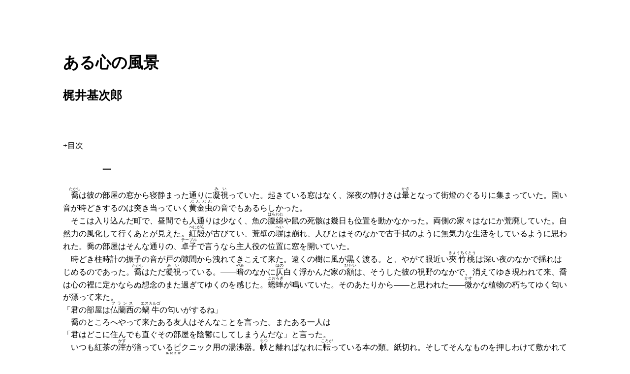

--- FILE ---
content_type: text/html
request_url: https://www.aozora.gr.jp/cards/000074/files/413_19694.html
body_size: 25958
content:
<?xml version="1.0" encoding="Shift_JIS"?>
<!DOCTYPE html PUBLIC "-//W3C//DTD XHTML 1.1//EN"
    "http://www.w3.org/TR/xhtml11/DTD/xhtml11.dtd">
<html xmlns="http://www.w3.org/1999/xhtml" xml:lang="ja" >
<head>
	<meta http-equiv="Content-Type" content="text/html;charset=Shift_JIS" />
	<meta http-equiv="content-style-type" content="text/css" />
	<link rel="stylesheet" type="text/css" href="../../aozora.css" />
	<title>梶井基次郎 ある心の風景</title>
	<script type="text/javascript" src="../../jquery-1.4.2.min.js"></script>
  <link rel="Schema.DC" href="http://purl.org/dc/elements/1.1/" />
	<meta name="DC.Title" content="ある心の風景" />
	<meta name="DC.Creator" content="梶井基次郎" />
	<meta name="DC.Publisher" content="青空文庫" />
</head>
<body>
<div class="metadata">
<h1 class="title">ある心の風景</h1>
<h2 class="author">梶井基次郎</h2>
<br />
<br />
</div>
<div id="contents" style="display:none"></div><div class="main_text"><br />
<div class="jisage_5" style="margin-left: 5em"><h4 class="naka-midashi"><a class="midashi_anchor" id="midashi10">一</a></h4></div>
<br />
　<ruby><rb>喬</rb><rp>（</rp><rt>たかし</rt><rp>）</rp></ruby>は彼の部屋の窓から寝静まった通りに<ruby><rb>凝視</rb><rp>（</rp><rt>みい</rt><rp>）</rp></ruby>っていた。起きている窓はなく、深夜の静けさは<ruby><rb>暈</rb><rp>（</rp><rt>かさ</rt><rp>）</rp></ruby>となって街燈のぐるりに集まっていた。固い音が時どきするのは突き当っていく<ruby><rb>黄金虫</rb><rp>（</rp><rt>ぶんぶん</rt><rp>）</rp></ruby>の音でもあるらしかった。<br />
　そこは入り込んだ町で、昼間でも人通りは少なく、魚の<ruby><rb>腹綿</rb><rp>（</rp><rt>はらわた</rt><rp>）</rp></ruby>や鼠の死骸は幾日も位置を動かなかった。両側の家々はなにか荒廃していた。自然力の風化して行くあとが見えた。<ruby><rb>紅殻</rb><rp>（</rp><rt>べにがら</rt><rp>）</rp></ruby>が古びてい、荒壁の<ruby><rb>塀</rb><rp>（</rp><rt>へい</rt><rp>）</rp></ruby>は崩れ、人びとはそのなかで古手拭のように無気力な生活をしているように思われた。喬の部屋はそんな通りの、<ruby><rb>卓子</rb><rp>（</rp><rt>テーブル</rt><rp>）</rp></ruby>で言うなら主人役の位置に窓を開いていた。<br />
　時どき柱時計の振子の音が戸の隙間から洩れてきこえて来た。遠くの樹に風が黒く渡る。と、やがて眼近い<ruby><rb>夾竹桃</rb><rp>（</rp><rt>きょうちくとう</rt><rp>）</rp></ruby>は深い夜のなかで揺れはじめるのであった。<ruby><rb>喬</rb><rp>（</rp><rt>たかし</rt><rp>）</rp></ruby>はただ<ruby><rb>凝視</rb><rp>（</rp><rt>みい</rt><rp>）</rp></ruby>っている。――<ruby><rb>暗</rb><rp>（</rp><rt>やみ</rt><rp>）</rp></ruby>のなかに<ruby><rb>仄</rb><rp>（</rp><rt>ほの</rt><rp>）</rp></ruby>白く浮かんだ家の<ruby><rb>額</rb><rp>（</rp><rt>ひたい</rt><rp>）</rp></ruby>は、そうした彼の視野のなかで、消えてゆき現われて来、喬は心の裡に定かならぬ想念のまた過ぎてゆくのを感じた。<ruby><rb>蟋蟀</rb><rp>（</rp><rt>こおろぎ</rt><rp>）</rp></ruby>が鳴いていた。そのあたりから――と思われた――<ruby><rb>微</rb><rp>（</rp><rt>かす</rt><rp>）</rp></ruby>かな植物の朽ちてゆく匂いが漂って来た。<br />
「君の部屋は<ruby><rb>仏蘭西</rb><rp>（</rp><rt>フランス</rt><rp>）</rp></ruby>の<ruby><rb>蝸牛</rb><rp>（</rp><rt>エスカルゴ</rt><rp>）</rp></ruby>の匂いがするね」<br />
　喬のところへやって来たある友人はそんなことを言った。またある一人は<br />
「君はどこに住んでも直ぐその部屋を陰鬱にしてしまうんだな」と言った。<br />
　いつも紅茶の<ruby><rb>滓</rb><rp>（</rp><rt>かす</rt><rp>）</rp></ruby>が溜っているピクニック用の湯沸器。<ruby><rb>帙</rb><rp>（</rp><rt>ちつ</rt><rp>）</rp></ruby>と離ればなれに<ruby><rb>転</rb><rp>（</rp><rt>ころが</rt><rp>）</rp></ruby>っている本の類。紙切れ。そしてそんなものを押しわけて敷かれている蒲団。喬はそんななかで<ruby><rb>青鷺</rb><rp>（</rp><rt>あおさぎ</rt><rp>）</rp></ruby>のように昼は寝ていた。眼が覚めては遠くに学校の鐘を聞いた。そして夜、人びとが寝静まった頃この窓へ来てそとを眺めるのだった。<br />
　深い霧のなかを影法師のように過ぎてゆく想念がだんだん分明になって来る。<br />
　彼の視野のなかで消散したり<ruby><rb>凝聚</rb><rp>（</rp><rt>ぎょうしゅう</rt><rp>）</rp></ruby>したりしていた風景は、ある瞬間それが実に親しい風景だったかのように、またある瞬間は全く未知の風景のように見えはじめる。そしてある瞬間が過ぎた。――喬にはもう、どこまでが彼の想念であり、どこからが深夜の町であるのか、わからなかった。暗のなかの夾竹桃はそのまま彼の憂鬱であった。物陰の電燈に写し出されている土塀、暗と一つになっているその陰影。観念もまたそこで立体的な形をとっていた。<br />
　<ruby><rb>喬</rb><rp>（</rp><rt>たかし</rt><rp>）</rp></ruby>は彼の心の風景をそこに指呼することができる、と思った。<br />
<br />
<div class="jisage_5" style="margin-left: 5em"><h4 class="naka-midashi"><a class="midashi_anchor" id="midashi20">二</a></h4></div>
<br />
　どうして喬がそんなに夜更けて窓に起きているか、それは彼がそんな時刻まで寝られないからでもあった。寝るには余り暗い考えが彼を苦しめるからでもあった。彼は悪い病気を女から得て来ていた。<br />
　ずっと以前彼はこんな夢を見たことがあった。<br />
　――足が<ruby><rb>地脹</rb><rp>（</rp><rt>じば</rt><rp>）</rp></ruby>れをしている。その上に、<ruby><rb>噛</rb><rp>（</rp><rt>か</rt><rp>）</rp></ruby>んだ歯<em class="sesame_dot">がた</em>のようなものが<ruby><rb>二列</rb><rp>（</rp><rt>ふたなら</rt><rp>）</rp></ruby>びついている。脹れはだんだんひどくなって行った。それにつれてその<ruby><rb>痕</rb><rp>（</rp><rt>あと</rt><rp>）</rp></ruby>はだんだん深く、まわりが大きくなって来た。<br />
　あるものはネエヴルの尻のようである。盛りあがった気味悪い肉が内部から<ruby><rb>覗</rb><rp>（</rp><rt>のぞ</rt><rp>）</rp></ruby>いていた。またある痕は、細長く深く切れ込み、古い本が<ruby><rb>紙魚</rb><rp>（</rp><rt>しみ</rt><rp>）</rp></ruby>に食い<ruby><rb>貫</rb><rp>（</rp><rt>ぬ</rt><rp>）</rp></ruby>かれたあとのようになっている。<br />
　変な感じで、足を見ているうちにも青く脹れてゆく。痛くもなんともなかった。<ruby><rb>腫物</rb><rp>（</rp><rt>はれもの</rt><rp>）</rp></ruby>は紅い、サボテンの花のようである。<br />
　母がいる。<br />
「あああ。こんなになった」<br />
　彼は母に当てつけの口調だった。<br />
「知らないじゃないか」<br />
「だって、あなたが爪で<em class="sesame_dot">かた</em>をつけたのじゃありませんか」<br />
　母が爪で圧したのだ、と彼は信じている。しかしそう言ったとき<ruby><rb>喬</rb><rp>（</rp><rt>たかし</rt><rp>）</rp></ruby>に、ひょっとしてあれじゃないだろうか、という考えが<ruby><rb>閃</rb><rp>（</rp><rt>ひらめ</rt><rp>）</rp></ruby>いた。<br />
　でも<ruby><rb>真逆</rb><rp>（</rp><rt>まさか</rt><rp>）</rp></ruby>、母は知ってはいないだろう、と気強く思い返して、夢のなかの喬は<br />
「ね！　お母さん！」と母を責めた。<br />
　母は弱らされていた。が、しばらくしてとうとう<br />
「そいじゃ、<ruby><rb>癒</rb><rp>（</rp><rt>なお</rt><rp>）</rp></ruby>してあげよう」と言った。<br />
　二列の<ruby><rb>腫物</rb><rp>（</rp><rt>はれもの</rt><rp>）</rp></ruby>はいつの間にか胸から腹へかけて移っていた。どうするのかと彼が見ていると、母は胸の皮を引張って来て（それはいつの間にか、<ruby><rb>萎</rb><rp>（</rp><rt>しぼ</rt><rp>）</rp></ruby>んだ乳房のようにたるんでいた）一方の腫物を一方の腫物のなかへ、ちょうど<ruby><rb>釦</rb><rp>（</rp><rt>ボタン</rt><rp>）</rp></ruby>を<ruby><rb>嵌</rb><rp>（</rp><rt>は</rt><rp>）</rp></ruby>めるようにして嵌め込んでいった。夢のなかの喬はそれを不足そうな顔で、黙って見ている。<br />
　一<ruby><rb>対</rb><rp>（</rp><rt>つい</rt><rp>）</rp></ruby>ずつ一対ずつ一列の腫物は他の一列へそういうふうにしてみな嵌まってしまった。<br />
「これは××博士の法だよ」と母が言った。釦の多いフロックコートを着たようである。しかし、少し動いてもすぐ<ruby><rb>脱</rb><rp>（</rp><rt>はず</rt><rp>）</rp></ruby>れそうで不安であった。――<br />
　何よりも母に、自分の方のことは包み隠して、気強く突きかかって行った。そのことが、夢のなかのことながら、彼には<ruby><rb>応</rb><rp>（</rp><rt>こた</rt><rp>）</rp></ruby>えた。<br />
　女を買うということが、こんなにも暗く彼の生活へ、夢に出るまで、<ruby><rb>浸</rb><rp>（</rp><rt>し</rt><rp>）</rp></ruby>み込んで来たのかと喬は思った。現実の生活にあっても、彼が女の児の相手になっている。そしてその児が意地の悪いことをしたりする。そんなときふと<ruby><rb>邪慳</rb><rp>（</rp><rt>じゃけん</rt><rp>）</rp></ruby>な娼婦は心に浮かび、<ruby><rb>喬</rb><rp>（</rp><rt>たかし</rt><rp>）</rp></ruby>は<ruby><rb>堪</rb><rp>（</rp><rt>たま</rt><rp>）</rp></ruby>らない自己<ruby><rb>嫌厭</rb><rp>（</rp><rt>けんお</rt><rp>）</rp></ruby>に<ruby><rb>堕</rb><rp>（</rp><rt>お</rt><rp>）</rp></ruby>ちるのだった。生活に打ち込まれた一本の<ruby><rb>楔</rb><rp>（</rp><rt>くさび</rt><rp>）</rp></ruby>がどんなところにまで<ruby><rb>歪</rb><rp>（</rp><rt>ひずみ</rt><rp>）</rp></ruby>を及ぼして行っているか、彼はそれに行き当るたびに、内面的に汚れている自分を<ruby><rb>識</rb><rp>（</rp><rt>し</rt><rp>）</rp></ruby>ってゆくのだった。<br />
　そしてまた一本の楔、悪い病気の疑いが彼に打ち込まれた。以前見た夢の一部が本当になったのである。<br />
　彼は往来で医者の看板に気をつける自分を見出すようになった。新聞の広告をなにげなく読む自分を見出すようになった。それはこれまでの彼が一度も意識してした事のないことであった。美しいものを見る、そして愉快になる。ふと心のなかに喜ばないものがあるのを感じて、それを追ってゆき、彼の突きあたるものは、やはり病気のことであった。そんなとき喬は暗いものに到るところ待ち伏せされているような自分を感じないではいられなかった。<br />
　時どき彼は、病める部分を取出して眺めた。それはなにか一匹の悲しんでいる生き物の表情で、彼に訴えるのだった。<br />
<br />
<div class="jisage_5" style="margin-left: 5em"><h4 class="naka-midashi"><a class="midashi_anchor" id="midashi30">三</a></h4></div>
<br />
　喬はたびたびその不幸な夜のことを思い出した。――<br />
　彼は酔っ払った<ruby><rb>嫖客</rb><rp>（</rp><rt>ひょうきゃく</rt><rp>）</rp></ruby>や、嫖客を呼びとめる女の声の聞こえて来る、往来に面した部屋に一人坐っていた。勢いづいた三味線や太鼓の音が近所から、彼の一人の心に響いて来た。<br />
「この空気！」と<ruby><rb>喬</rb><rp>（</rp><rt>たかし</rt><rp>）</rp></ruby>は思い、耳を<ruby><rb>欹</rb><rp>（</rp><rt>そばだ</rt><rp>）</rp></ruby>てるのであった。ゾロゾロと<ruby><rb>履物</rb><rp>（</rp><rt>はきもの</rt><rp>）</rp></ruby>の音。間を縫って利休が鳴っている。――物音はみな、あるもののために鳴っているように思えた。アイスクリーム屋の声も、歌をうたう声も、なにからなにまで。<br />
　<ruby><rb>小婢</rb><rp>（</rp><rt>こおんな</rt><rp>）</rp></ruby>の利休の音も、すぐ表ての四条通ではこんなふうには響かなかった。<br />
　喬は四条通を歩いていた何分か前の自分、――そこでは自由に物を考えていた自分、――と同じ自分をこの部屋のなかで感じていた。<br />
「とうとうやって来た」と思った。<br />
　小婢が上って来て、部屋には便利炭の<ruby><rb>蝋</rb><rp>（</rp><rt>ろう</rt><rp>）</rp></ruby>が匂った。喬は満足に物が言えず、小婢の降りて行ったあとで、そんなすぐに手の裏返したようになれるかい、と思うのだった。<br />
　女はなかなか来なかった。喬は屈託した気持で、思いついたまま、勝手を知ったこの家の火の見へ上って行こうと思った。<br />
　朽ちかけた<ruby><rb>梯子</rb><rp>（</rp><rt>はしご</rt><rp>）</rp></ruby>をあがろうとして、眼の前の小部屋の障子が開いていた。なかには蒲団が敷いてあり、人の眼がこちらを<ruby><rb>睨</rb><rp>（</rp><rt>にら</rt><rp>）</rp></ruby>んでいた。知らぬふりであがって行きながら喬は、こんな場所での気強さ、と思った。<br />
　火の見へあがると、この<ruby><rb>界隈</rb><rp>（</rp><rt>かいわい</rt><rp>）</rp></ruby>を覆っているのは暗い<ruby><rb>甍</rb><rp>（</rp><rt>いらか</rt><rp>）</rp></ruby>であった。そんな間から所どころ、電燈をつけた座敷が<ruby><rb>簾</rb><rp>（</rp><rt>すだれ</rt><rp>）</rp></ruby>越しに見えていた。レストランの高い建物が、思わぬところから頭を出していた。四条通は<em class="sesame_dot">あすこ</em>かと思った。八坂神社の赤い門。電燈の反射をうけて<ruby><rb>仄</rb><rp>（</rp><rt>ほの</rt><rp>）</rp></ruby>かに姿を見せている森。そんなものが<ruby><rb>甍</rb><rp>（</rp><rt>いらか</rt><rp>）</rp></ruby>越しに見えた。夜の靄が遠くはぼかしていた。円山、それから<ruby><rb>東山</rb><rp>（</rp><rt>ひがしやま</rt><rp>）</rp></ruby>。天の川がそのあたりから流れていた。<br />
　<ruby><rb>喬</rb><rp>（</rp><rt>たかし</rt><rp>）</rp></ruby>は自分が解放されるのを感じた。そして、<br />
「いつもここへは登ることに極めよう」と思った。<br />
　五位が鳴いて通った。<ruby><rb>煤</rb><rp>（</rp><rt>すす</rt><rp>）</rp></ruby>黒い猫が屋根を歩いていた。喬は足もとに<ruby><rb>闌</rb><rp>（</rp><rt>すが</rt><rp>）</rp></ruby>れた秋草の鉢を見た。<br />
　女は博多から来たのだと言った。その京都言葉に変な訛りがあった。<ruby><rb>身嗜</rb><rp>（</rp><rt>みだしな</rt><rp>）</rp></ruby>みが奇麗で、喬は女にそう言った。そんなことから、女の口はほぐれて、自分がまだ出て<ruby><rb><img src="../../../gaiji/1-14/1-14-76.png" alt="※(「勹＜夕」、第3水準1-14-76)" class="gaiji" />々</rb><rp>（</rp><rt>そうそう</rt><rp>）</rp></ruby>だのに、先月はお花を何千本売って、この<ruby><rb>廓</rb><rp>（</rp><rt>くるわ</rt><rp>）</rp></ruby>で四番目なのだと言った。またそれは一番から順に検番に張り出され、何番かまではお金が出る由言った。女の小ざっぱりしているのはそんな彼女に<em class="sesame_dot">おかあはん</em>というのが気をつけてやるのであった。<br />
「そんなわけやで<em class="sesame_dot">うち</em>も一生懸命にやってるの。こないだからもな、風邪ひいとるんやけど、しんどうてな、<em class="sesame_dot">おかあはん</em>は休めというけど、<em class="sesame_dot">うち</em>は休まんのや」<br />
「薬は飲んでるのか」<br />
「うちでくれたけど、一服五銭でな、……あんなものなんぼ飲んでもきかせん」<br />
　喬はそんな話を聞きながら、頭ではＳ―という男の話にきいたある女の事を<ruby><rb>憶</rb><rp>（</rp><rt>おも</rt><rp>）</rp></ruby>い浮かべていた。<br />
　それは醜い女で、その女を呼んでくれと名を言うときは、いくら酔っていても<ruby><rb>羞</rb><rp>（</rp><rt>はずか</rt><rp>）</rp></ruby>しい思いがすると、Ｓ―は言っていた。そして着ている寝間着の<ruby><rb>汚</rb><rp>（</rp><rt>きたな</rt><rp>）</rp></ruby>いこと、それは話にならないよと言った。<br />
　Ｓ―は最初、ふとした偶然からその女に当り、その時、よもやと思っていたような異様な経験をしたのであった。その後Ｓ―はひどく酔ったときなどは、気持にはどんな我慢をさせてもという気になってついその女を呼ぶ、心が荒くなってその女でないと満足できないようなものが、酒を飲むと起こるのだと言った。<br />
　<ruby><rb>喬</rb><rp>（</rp><rt>たかし</rt><rp>）</rp></ruby>はその話を聞いたとき、女自身に病的な<ruby><rb>嗜好</rb><rp>（</rp><rt>しこう</rt><rp>）</rp></ruby>があるのなればとにかくだがと思い、<ruby><rb>畢竟</rb><rp>（</rp><rt>ひっきょう</rt><rp>）</rp></ruby>廓での生存競争が、醜いその女にそのような特殊なことをさせるのだと、考えは暗いそこへ落ちた。<br />
　その女は<ruby><rb><img src="../../../gaiji/1-88/1-88-49.png" alt="※(「やまいだれ＋亞」、第3水準1-88-49)" class="gaiji" /></rb><rp>（</rp><rt>おし</rt><rp>）</rp></ruby>のように口をきかぬとＳ―は言った。もっとも話をする気にはならないよと、また言った。いったい、やはり<img src="../../../gaiji/1-88/1-88-49.png" alt="※(「やまいだれ＋亞」、第3水準1-88-49)" class="gaiji" />の、何人位の客をその女は持っているのだろうと、その時喬は思った。<br />
　喬はその醜い女とこの女とを思い比べながら、耳は女のお<ruby><rb>喋</rb><rp>（</rp><rt>しゃべ</rt><rp>）</rp></ruby>りに任せていた。<br />
「あんたは<ruby><rb>温柔</rb><rp>（</rp><rt>おとな</rt><rp>）</rp></ruby>しいな」と女は言った。<br />
　女の肌は熱かった。新しいところへ触れて行くたびに「これは熱い」と思われた。――<br />
「またこれから行かんならん」と言って女は帰る仕度をはじめた。<br />
「あんたも帰るのやろ」<br />
「うむ」<br />
　喬は寝ながら、女がこちらを向いて、着物を着ておるのを見ていた。見ながら彼は「さ、どうだ。<em class="sesame_dot">これ</em>だ」と自分で確めていた。それはこんな気持であった。――平常自分が女、女、と想っている、そしてこのような場所へ来て女を買うが、女が部屋へ入って来る、それまではまだいい、女が着物を脱ぐ、それまでもまだいい、それからそれ以上は、何が平常から想っていた女だろう。「さ、これが<em class="sesame_dot">女</em>の腕だ」と自分自身で確める。しかしそれはまさしく女の腕であって、それだけだ。そして女が帰り仕度をはじめた今頃、それはまた<em class="sesame_dot">女</em>の姿をあらわして来るのだ。<br />
「電車はまだあるか知らん」<br />
「さあ、どうやろ」<br />
　<ruby><rb>喬</rb><rp>（</rp><rt>たかし</rt><rp>）</rp></ruby>は心の中でもう電車がなくなっていてくれればいいと思った。階下のおかみは<br />
「帰るのがお<ruby><rb>厭</rb><rp>（</rp><rt>いや</rt><rp>）</rp></ruby>どしたら、朝まで寝とおいやしても、うちはかましまへん」と言うかも知れない。それより「誰ぞをお呼びやおへんのどしたら、帰っとくれやす」と言われる方が、と喬は思うのだった。<br />
「あんた一緒に帰らへんのか」<br />
　女は身じまいはしたが、まだ愚図ついていた。「まあ」と思い、彼は汗づいた<ruby><rb>浴衣</rb><rp>（</rp><rt>ゆかた</rt><rp>）</rp></ruby>だけは脱ぎにかかった。<br />
　女は帰って、すぐ彼は「ビール」と<ruby><rb>小婢</rb><rp>（</rp><rt>こおんな</rt><rp>）</rp></ruby>に言いつけた。<br />
<br />
　ジュ、ジュクと雀の<ruby><rb>啼声</rb><rp>（</rp><rt>なきごえ</rt><rp>）</rp></ruby>が<ruby><rb>樋</rb><rp>（</rp><rt>とゆ</rt><rp>）</rp></ruby>にしていた。喬は<ruby><rb>朝靄</rb><rp>（</rp><rt>あさもや</rt><rp>）</rp></ruby>のなかに明けて行く水みずしい外面を、半分覚めた頭に描いていた。頭を挙げると朝の空気のなかに光の薄れた電燈が、睡っている女の顔を照していた。<br />
　花売りの声が戸口に聞こえたときも彼は眼を覚ました。新鮮な声、と思った。<ruby><rb>榊</rb><rp>（</rp><rt>さかき</rt><rp>）</rp></ruby>の葉やいろいろの花にこぼれている朝陽の色が、見えるように思われた。<br />
　やがて、家々の戸が勢いよく開いて、学校へ行く子供の声が路に聞こえはじめた。女はまだ深く睡っていた。<br />
「帰って、風呂へ行って」と女は<ruby><rb>欠伸</rb><rp>（</rp><rt>あくび</rt><rp>）</rp></ruby>まじりに言い、束髪の上へ載せる丸く編んだ毛を掌に載せ、「帰らしてもらいまっさ」と言って出て行った。<ruby><rb>喬</rb><rp>（</rp><rt>たかし</rt><rp>）</rp></ruby>はそのまままた寝入った。<br />
<br />
<div class="jisage_5" style="margin-left: 5em"><h4 class="naka-midashi"><a class="midashi_anchor" id="midashi40">四</a></h4></div>
<br />
　喬は丸太町の橋の<ruby><rb>袂</rb><rp>（</rp><rt>たもと</rt><rp>）</rp></ruby>から加茂<ruby><rb>磧</rb><rp>（</rp><rt>かわら</rt><rp>）</rp></ruby>へ下りて行った。磧に面した家々が、そこに午後の日蔭を作っていた。<br />
　護岸工事に使う小石が積んであった。それは秋日の下で一種の強い匂いをたてていた。荒神橋の方に遠心乾燥器が草原に転っていた。そのあたりで測量の巻尺が光っていた。<br />
　川水は荒神橋の下手で<ruby><rb>簾</rb><rp>（</rp><rt>すだれ</rt><rp>）</rp></ruby>のようになって落ちている。夏草の茂った<ruby><rb>中洲</rb><rp>（</rp><rt>なかす</rt><rp>）</rp></ruby>の<ruby><rb>彼方</rb><rp>（</rp><rt>かなた</rt><rp>）</rp></ruby>で、浅瀬は輝きながらサラサラ鳴っていた。<ruby><rb>鶺鴒</rb><rp>（</rp><rt>せきれい</rt><rp>）</rp></ruby>が飛んでいた。<br />
　背を刺すような<ruby><rb>日表</rb><rp>（</rp><rt>ひなた</rt><rp>）</rp></ruby>は、蔭となるとさすが秋の冷たさが<ruby><rb>跼</rb><rp>（</rp><rt>くぐま</rt><rp>）</rp></ruby>っていた。喬はそこに腰を下した。<br />
「人が通る、車が通る」と思った。また<br />
「街では自分は苦しい」と思った。<br />
　川向うの道を徒歩や車が通っていた。川添の公設市場。タールの<ruby><rb>樽</rb><rp>（</rp><rt>たる</rt><rp>）</rp></ruby>が積んである小屋。空地では家を建てるのか人びとが働いていた。<br />
　川上からは時どき風が吹いて来た。カサコソと彼の坐っている前を、<ruby><rb>皺</rb><rp>（</rp><rt>しわ</rt><rp>）</rp></ruby>になった新聞紙が押されて行った。小石に<ruby><rb>阻</rb><rp>（</rp><rt>はば</rt><rp>）</rp></ruby>まれ、一しきり風に堪えていたが、ガックリ一つ転ると、また運ばれて行った。<br />
　二人の子供に一匹の犬が川上の方へ歩いて行く。犬は戻って、ちょっとその新聞紙を<ruby><rb>嗅</rb><rp>（</rp><rt>か</rt><rp>）</rp></ruby>いで見、また子供のあとへついて行った。<br />
　川のこちら岸には高い<ruby><rb>欅</rb><rp>（</rp><rt>けやき</rt><rp>）</rp></ruby>の樹が葉を茂らせている。<ruby><rb>喬</rb><rp>（</rp><rt>たかし</rt><rp>）</rp></ruby>は風に<ruby><rb>戦</rb><rp>（</rp><rt>そよ</rt><rp>）</rp></ruby>いでいるその高い<ruby><rb>梢</rb><rp>（</rp><rt>こずえ</rt><rp>）</rp></ruby>に心は<ruby><rb>惹</rb><rp>（</rp><rt>ひ</rt><rp>）</rp></ruby>かれた。ややしばらく<ruby><rb>凝視</rb><rp>（</rp><rt>みい</rt><rp>）</rp></ruby>っているうちに、彼の心の裡のなにかがその梢に<ruby><rb>棲</rb><rp>（</rp><rt>とま</rt><rp>）</rp></ruby>り、高い気流のなかで小さい葉と共に揺れ青い枝と共に<ruby><rb>撓</rb><rp>（</rp><rt>たわ</rt><rp>）</rp></ruby>んでいるのが感じられた。<br />
「ああこの気持」と喬は思った。「<ruby><rb>視</rb><rp>（</rp><rt>み</rt><rp>）</rp></ruby>ること、それはもう<em class="sesame_dot">なにか</em>なのだ。自分の魂の一部分あるいは全部がそれに乗り移ることなのだ」<br />
　喬はそんなことを思った。毎夜のように彼の坐る窓辺、その誘惑――病鬱や生活の苦渋が鎮められ、ある<ruby><rb>距</rb><rp>（</rp><rt>へだた</rt><rp>）</rp></ruby>りをおいて眺められるものとなる心の不思議が、ここの高い欅の梢にも感じられるのだった。<br />
「街では自分は苦しい」<br />
　北には加茂の森が赤い鳥居を点じていた。その上に遠い山々は<ruby><rb>累</rb><rp>（</rp><rt>かさな</rt><rp>）</rp></ruby>って見える。比叡山――それを背景にして、紡績工場の煙突が煙を立登らせていた。赤<ruby><rb>煉瓦</rb><rp>（</rp><rt>れんが</rt><rp>）</rp></ruby>の建物。ポスト。荒神橋には自転車が通り、パラソルや<ruby><rb>馬力</rb><rp>（</rp><rt>ばりき</rt><rp>）</rp></ruby>が動いていた。日蔭は磧に伸び、物売りのラッパが鳴っていた。<br />
<br />
<div class="jisage_5" style="margin-left: 5em"><h4 class="naka-midashi"><a class="midashi_anchor" id="midashi50">五</a></h4></div>
<br />
　<ruby><rb>喬</rb><rp>（</rp><rt>たかし</rt><rp>）</rp></ruby>は夜更けまで街をほっつき歩くことがあった。<br />
　人通りの絶えた四条通は<ruby><rb>稀</rb><rp>（</rp><rt>まれ</rt><rp>）</rp></ruby>に酔っ払いが通るくらいのもので、夜霧はアスファルトの上までおりて来ている。両側の店はゴミ箱を舗道に出して戸を<ruby><rb>鎖</rb><rp>（</rp><rt>とざ</rt><rp>）</rp></ruby>してしまっている。所どころに<ruby><rb>嘔吐</rb><rp>（</rp><rt>へど</rt><rp>）</rp></ruby>がはいてあったり、ゴミ箱が倒されていたりした。喬は自分も酒に酔ったときの経験は頭に上り、今は静かに歩くのだった。<br />
　新京極に折れると、たてた戸の間から<ruby><rb>金盥</rb><rp>（</rp><rt>かなだらい</rt><rp>）</rp></ruby>を持って風呂へ出かけてゆく女の下駄が鳴り、ローラースケートを持ち出す小店員、うどんの出前を運ぶ男、往来の真中で棒押しをしている若者などが、異様な盛り場の夜更けを見せている。昼間は<ruby><rb>雑閙</rb><rp>（</rp><rt>ざっとう</rt><rp>）</rp></ruby>のなかに埋れていたこの人びとはこの時刻になって存在を現わして来るのだと思えた。<br />
　新京極を抜けると町はほんとうの夜更けになっている。昼間は気のつかない自分の下駄の音が変に耳につく。そしてあたりの静寂は、なにか自分が変なたくらみを持って町を歩いているような感じを起こさせる。<br />
　喬は腰に朝鮮の小さい鈴を<ruby><rb>提</rb><rp>（</rp><rt>さ</rt><rp>）</rp></ruby>げて、そんな夜更け歩いた。それは岡崎公園にあった博覧会の朝鮮館で友人が買って来たものだった。銀の地に青や赤の七宝がおいてあり、美しい枯れた音がした。人びとのなかでは聞こえなくなり、夜更けの道で鳴り出すそれは、彼の心の象徴のように思えた。<br />
　ここでも町は、窓辺から見る風景のように、歩いている彼に<ruby><rb>展</rb><rp>（</rp><rt>ひら</rt><rp>）</rp></ruby>けてゆくのであった。<br />
　生まれてからまだ一度も踏まなかった道。そして同時に、実に親しい思いを起こさせる道。――それはもう彼が限られた回数通り過ぎたことのあるいつもの道ではなかった。いつの頃から歩いているのか、<ruby><rb>喬</rb><rp>（</rp><rt>たかし</rt><rp>）</rp></ruby>は自分がとことわの過ぎてゆく者であるのを今は感じた。<br />
　そんな時朝鮮の鈴は、喬の心を<ruby><rb>顫</rb><rp>（</rp><rt>ふる</rt><rp>）</rp></ruby>わせて鳴った。ある時は、喬の<ruby><rb>現身</rb><rp>（</rp><rt>うつせみ</rt><rp>）</rp></ruby>は道の上に失われ鈴の音だけが町を過るかと思われた。またある時それは腰のあたりに<ruby><rb>湧</rb><rp>（</rp><rt>わ</rt><rp>）</rp></ruby>き出して、彼の身体の内部へ流れ入る澄み透った溪流のように思えた。それは身体を流れめぐって、病気に汚れた彼の血を、洗い清めてくれるのだ。<br />
「俺はだんだん<ruby><rb>癒</rb><rp>（</rp><rt>なお</rt><rp>）</rp></ruby>ってゆくぞ」<br />
　コロコロ、コロコロ、彼の小さな希望は深夜の空気を清らかに顫わせた。<br />
<br />
<div class="jisage_5" style="margin-left: 5em"><h4 class="naka-midashi"><a class="midashi_anchor" id="midashi60">六</a></h4></div>
<br />
　窓からの風景はいつの夜も<ruby><rb>渝</rb><rp>（</rp><rt>かわ</rt><rp>）</rp></ruby>らなかった。喬にはどの夜もみな一つに思える。<br />
　しかしある夜、喬は<ruby><rb>暗</rb><rp>（</rp><rt>やみ</rt><rp>）</rp></ruby>のなかの木に、一点の<ruby><rb>蒼白</rb><rp>（</rp><rt>あおじろ</rt><rp>）</rp></ruby>い光を見出した。いずれなにかの虫には違いないと思えた。次の夜も、次の夜も、喬はその光を見た。<br />
　そして彼が窓辺を去って、寝床の上に横になるとき、彼は部屋のなかの暗にも一点の<ruby><rb>燐光</rb><rp>（</rp><rt>りんこう</rt><rp>）</rp></ruby>を感じた。<br />
「私の病んでいる生き物。私は暗闇のなかにやがて消えてしまう。しかしお前は睡らないでひとりおきているように思える。そとの虫のように……青い燐光を<ruby><rb>燃</rb><rp>（</rp><rt>もや</rt><rp>）</rp></ruby>しながら……」<br />
<br />
<br />
<br />
</div>
<div class="bibliographical_information">
<hr />
<br />
底本：「檸檬・ある心の風景　他二十編」旺文社文庫、旺文社<br />
　　　1972（昭和47）年12月10日初版発行<br />
　　　1974（昭和49）年第4刷発行<br />
初出：「青空」青空社<br />
　　　1926（大正15）年8月号<br />
※編集部による傍注は省略しました。<br />
入力：j.utiyama<br />
校正：陸野義弘<br />
1998年10月13日公開<br />
2016年7月5日修正<br />
青空文庫作成ファイル：<br />
このファイルは、インターネットの図書館、<a href="http://www.aozora.gr.jp/">青空文庫（http://www.aozora.gr.jp/）</a>で作られました。入力、校正、制作にあたったのは、ボランティアの皆さんです。<br />
<br />
<br />
</div>
<div class="notation_notes">
<hr />
<br />
●表記について<br />
<ul>
	<li>このファイルは W3C 勧告 XHTML1.1 にそった形式で作成されています。</li>
	<li>「くの字点」をのぞくJIS X 0213にある文字は、画像化して埋め込みました。</li>
</ul>
</div>
<div id="card">
<hr />
<br />
<a href="JavaScript:goLibCard();" id="goAZLibCard">●図書カード</a><script type="text/javascript" src="../../contents.js"></script>
<script type="text/javascript" src="../../golibcard.js"></script>
</div></body>
</html>


--- FILE ---
content_type: application/javascript
request_url: https://www.aozora.gr.jp/cards/contents.js
body_size: 2440
content:
function add_blank_node(node){
    var div = document.createElement("div");
    div.className = "contents_invisible";
    
    var button = document.createElement("span");
    button.onclick = new Function ("toggle(this)");
    button.appendChild(document.createTextNode("+"));
    
    node.appendChild(div);
    div.appendChild(button);
    return div;
}

function initialize(){
    var flag = true;
    var root_level = 2;
    var root = $("#contents").get()[0]; //document.getElementById("contents");
    var heads = $(".midashi_anchor").get(); //document.getElementsByClassName("midashi_anchor");
    for (var i = 0, len = heads.length; i < len; i++) {
	var node = heads[i];
	var heading = node.parentNode;
	if(heading){
	    if(flag){
		flag = false;
		root.style.display = 'block';
		var button = document.createElement("span");
		button.onclick = new Function ("toggle(this)");
		button.appendChild(document.createTextNode("+"));
		root.appendChild(button);
		root.appendChild(document.createTextNode("目次"));
	    }
	    var level = parseInt(heading.tagName.slice(1,2));
	    
	    if (root_level >= level)
		    while (root_level >= level){
			root = root.parentNode;
			root_level--;
		    }
	    if ((root_level + 1) < level)
		while ((root_level + 1) < level){
		    root = add_blank_node(root);
		    root_level++;
		}
	    var div = add_blank_node(root);
	    var link = document.createElement("a");
	    link.setAttribute("href","#" + node.id);
	    var copying = node.firstChild;
	    link.appendChild(copying.cloneNode(true));
	    while (copying.nextSibling){
		copying = copying.nextSibling;
		link.appendChild(copying.cloneNode(true));
	    }	    
	    div.appendChild(link);
	    root = div;
	    root_level = level;
	}
    }
}

function toggle(element){
  if (element.firstChild.nodeValue == "+"){
   element.firstChild.nodeValue = "-"
  }else{
   element.firstChild.nodeValue = "+"
  }
  var childs = element.parentNode.childNodes;
  for (var i = 1, len = childs.length; i < len; i++) {
    var node = childs[i]
    if (node.className){
      if (node.className == "contents_invisible"){
	  node.className = "contents_visible";
	  var c = node.childNodes[1];
	  if (c.tagName == "A"){
	      false;
	  }else{
	      toggle(node.childNodes[0]);
	  }
      }else if(node.className == "contents_visible"){
	  node.className = "contents_invisible";
	  var c = node.childNodes[1];
	  if (c.tagName == "A"){
	      false;
	  }else{
	      toggle(node.childNodes[0]);
	  }
      }
    }
  }
}

initialize()